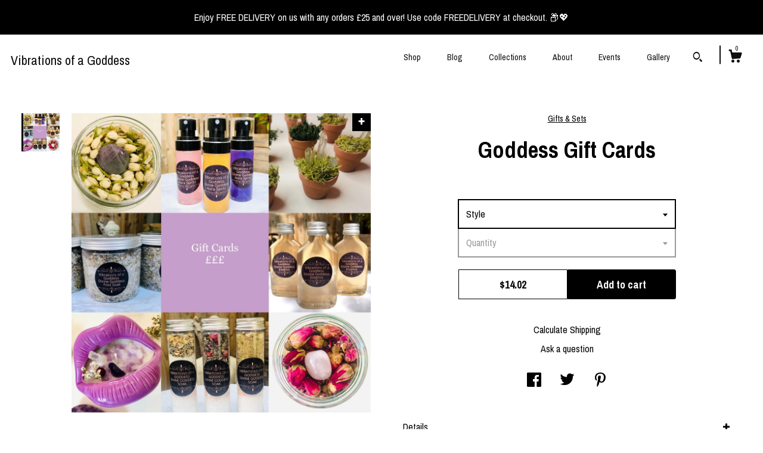

--- FILE ---
content_type: text/html; charset=UTF-8
request_url: https://www.vibrationsofagoddess.com/listing/1105511841/goddess-gift-cards
body_size: 17012
content:
<!DOCTYPE html>
<html prefix="og: http://ogp.me/ns#" lang="en">
    <head>
        <meta name="viewport" content="width=device-width, initial-scale=1, user-scalable=yes"/><meta property="content-type" content="text/html; charset=UTF-8" />
    <meta property="X-UA-Compatible" content="IE=edge" /><link rel="icon" href="https://i.etsystatic.com/9197247/r/isla/11d1ff/44529793/isla_75x75.44529793_42cye9b6.jpg" type="image/x-icon" /><meta name="description" content="Goddess Gift Cards available from £10 - £100Now available to purchase gift cards for that special someone who loves aromatherapy, crystals and well-being gifts!The value printed can be redeem against anything in the Vibrations of a Goddess online shop and Etsy store.You will receive a printed gif" />

<meta property="og:url" content="https://www.vibrationsofagoddess.com//listing/1105511841/goddess-gift-cards" />
<meta property="og:type" content="product" />
<meta property="og:title" content="Goddess Gift Cards" />
<meta property="og:description" content="Goddess Gift Cards available from £10 - £100Now available to purchase gift cards for that special someone who loves aromatherapy, crystals and well-being gifts!The value printed can be redeem against anything in the Vibrations of a Goddess online shop and Etsy store.You will receive a printed gif" />
<meta property="og:image" content="https://i.etsystatic.com/9197247/r/il/e7ac33/3409418832/il_fullxfull.3409418832_q8ka.jpg" />
<meta property="og:site_name" content="Vibrations of a Goddess" />

<meta name="twitter:card" content="summary_large_image" />
<meta name="twitter:title" content="Goddess Gift Cards" />
<meta name="twitter:description" content="Goddess Gift Cards available from £10 - £100Now available to purchase gift cards for that special someone who loves aromatherapy, crystals and well-being gifts!The value printed can be redeem against anything in the Vibrations of a Goddess online shop and Etsy store.You will receive a printed gif" />
<meta name="twitter:image" content="https://i.etsystatic.com/9197247/r/il/e7ac33/3409418832/il_fullxfull.3409418832_q8ka.jpg" /><link rel="alternate" type="application/rss+xml" title="Recent blog posts from my shop." href="/blog/rss/" /><link rel="canonical" href="https://www.vibrationsofagoddess.com/listing/1105511841/goddess-gift-cards" /><meta name="facebook-domain-verification" content="391276548522768" /><script nonce="ltdapsMpyHRrw/hURkTbL3wJ">
    !function(e){var r=e.__etsy_logging={};r.errorQueue=[],e.onerror=function(e,o,t,n,s){r.errorQueue.push([e,o,t,n,s])},r.firedEvents=[];r.perf={e:[],t:!1,MARK_MEASURE_PREFIX:"_etsy_mark_measure_",prefixMarkMeasure:function(e){return"_etsy_mark_measure_"+e}},e.PerformanceObserver&&(r.perf.o=new PerformanceObserver((function(e){r.perf.e=r.perf.e.concat(e.getEntries())})),r.perf.o.observe({entryTypes:["element","navigation","longtask","paint","mark","measure","resource","layout-shift"]}));var o=[];r.eventpipe={q:o,logEvent:function(e){o.push(e)},logEventImmediately:function(e){o.push(e)}};var t=!(Object.assign&&Object.values&&Object.fromEntries&&e.Promise&&Promise.prototype.finally&&e.NodeList&&NodeList.prototype.forEach),n=!!e.CefSharp||!!e.__pw_resume,s=!e.PerformanceObserver||!PerformanceObserver.supportedEntryTypes||0===PerformanceObserver.supportedEntryTypes.length,a=!e.navigator||!e.navigator.sendBeacon,p=t||n,u=[];t&&u.push("fp"),s&&u.push("fo"),a&&u.push("fb"),n&&u.push("fg"),r.bots={isBot:p,botCheck:u}}(window);
</script>
        <title>Goddess Gift Cards</title>
    <link rel="stylesheet" href="https://www.etsy.com/ac/sasquatch/css/custom-shops/themes/zephyr/main.2ee84c9600b38b.css" type="text/css" />
        <style id="font-style-override">
    @import url(https://fonts.googleapis.com/css?family=Archivo+Narrow:400,700);

    body, .btn, button {
        font-family: 'Archivo Narrow';
    }

    h1, .h1, h2, .h2, h3, .h3, h4,
    .h4, h5, .h5, h6, .h6 {
        font-family: 'Archivo Narrow';
        font-weight: 700;
    }

    strong, .strong {
        font-weight: 700;
    }

    .primary-font {
        font-family: 'Archivo Narrow';
    }

    .secondary-font {
        font-family: 'Archivo Narrow';
    }

</style>
        <style id="theme-style-overrides"> body {  background: #ffffff;  color: #000000; } code, code a {  background: #000000;  color: #ffffff; } .announcement, .page-header, .page-header:before, .page-header-inner {  background: #000000;  color: #ffffff; } header, .nav-wrapper {  background: #ffffff; } header a, .featured-listings a, .items-pager a, .collection a, .listing-share .share-list a, .error-content a {  color: #000000;  border-color: #000000; } .sort-options a, .shipping-locale a, .listing-share a, .related-listing a, .thanks a, .search-trigger, .search-results a, .post-content a, .post-navigation a, .eu-dispute-link, .eu-dispute-content a, .eu-dispute-trigger-link, .reviews .anchor-destination {  color: #000000; } .sort-options .sort-menu-options ul, .sort-options .sort-menu-options li a {  background-color: #000000;  color: #ffffff; } .top-footer span, .blog-share-links span, .listing-purchase-box .custom-select .caret:after, .cart-trigger .cart-count, .cart-trigger {  color: #000000; } .email-subscribe-input-group .subscribe-input-body {  border-color: #000000;  color: #000000; } .email-subscribe-input-group .subscribe-input-body:-moz-placeholder, .email-subscribe-input-group .subscribe-input-body:-ms-input-placeholder {  color: #000000; } .email-subscribe-input-group .subscribe-input-body::-moz-placeholder {  color: #000000; } .email-subscribe-input-group .subscribe-input-body::-webkit-input-placeholder {  color: #000000; } .email-subscribe-input-group .subscribe-btn {  color: #000000; } .search input:-moz-placeholder, .search input:-ms-input-placeholder {  color: #ffffff; } .search input::-moz-placeholder {  color: #ffffff; } .search input::-webkit-input-placeholder {  color: #ffffff; } .nav-toggle .patty, .nav-toggle:before, .nav-toggle:after, .section-title:before, .section-title:after {  background: #000000; } .thumbnail-gallery.paginate-thumbnails .paginate-button, .related-links span:hover,  .listing-share .share-list a:hover, .blog-share-links span:hover, .social-media span:hover,  .thanks a:hover {  color: #000000; } .collection:hover .collection-highlight, .collection-card .collection-highlight {  background: #000000; } .card-label-inner span, .search .ss-search {  color: #ffffff; } .featured-listings-container .slick-dots button, .module-about-photos .slick-dots button, .about-carousel .slick-dots button, .card-label, .collection-highlight, .header.full-header .search, .compact-header .search, .cart-trigger-wrapper:before, .cart-trigger-wrapper:after {  background: #000000; } .listing .listing-card .card-label .card-label-inner .price, .featured-listings-container .featured-listings .featured-listings-slide .listing-details .inner-listing-details, .items-pager .pages .page-link.selected, .sort-options a.is-active, a.pager-arrow, a.carousel-arrow, .thumbnail-gallery .ss-icon, .full-post .post-item, .post-item-content, .thanks .order-confirmation-section .thanks-content, .listing-purchase-box .custom-select, .featured-listings .listing-card .inner-listing-details:hover .btn, .compact-header .nav-wrapper nav ul li a.nav-selected, .featured-listings .featured-listings-slide .listing-details .inner-listing-details .featured-item-cta {  border-color: #000000; } .featured-listings .featured-listings-slide .listing-details .inner-listing-details:hover .featured-item-cta {  border-color: #000000; } header .search-trigger:after {  border-top-color: #000000; } a.pager-arrow, a.carousel-arrow, .thumbnail-gallery .ss-icon, .module-about-photos .direction-button {  background: #000000 !important;  color: #ffffff !important; } .listing-purchase-box .custom-select:hover {  border-color: #000000; } .pager-arrow, .carousel-arrow {  background: #000000;  color: #ffffff; } .post-item-content {  color: #000000; } .full-post .post-item.with-featured-image .post-title-wrapper {  background: #ffffff;  border-color: #000000; } .listing-purchase-box .actions .btn, .post-item-link:hover .post-item-content, .section-title {  border-color: #000000; } .btn {  background: #000000;  color: #ffffff; } .post-side-bar:before, .collection-card-inner:after, .collection .collection-label:after, .collection-details:before, .featured-listings .listing-card .listing-details:hover .btn, .listing-purchase-box .btn, .related-listing .price:before, .thumbnail-gallery .thumbnail .listing-image:before, .error-content .card .price:before, .post-navigation:before {  background: #000000; } .listing-purchase-box button.btn {  color: #ffffff; } @media (max-width: 899px) {  .card-label-inner span {   color: #000000;  } } .module-event-item {  border-color: #000000; }</style>
        
    </head>
    <body class="cart-dropdown with-announcement" data-nnc="3:1768823453:Jy3AZcVe6jKGsMl5iXkbC7PldtHg:69052c3f8c5e8f79dc857263da03dee46d753f83993988f468ce4fdc38d0f34e" itemscope itemtype="http://schema.org/LocalBusiness">
        
        <div class="announcement without-link" data-ui="announcement">
        <span class="announcement-message">
            Enjoy FREE DELIVERY on us with any orders &pound;25 and over! 
Use code FREEDELIVERY at checkout. 📦💖
        </span>
</div>

<div class="page">
    <div data-module="peeking-header">
    <header data-module="fixed-header">
        <div class="full-header header left-brand-right-nav
        
        title-only
        
                no-icon
                
            
        ">
            <div class="col-group">
                <div class="col-xs-5 primary-font branding-wrapper">
                        <a class="branding" href="/">
                            <span class="shop-name">
                                    <div class="region region-global" data-region="global">
    <div class="module pages-module module-shop-name module-0 " data-module="shop-name">
        <div class="module-inner" data-ui="module-inner">
            <span class="module-shop-name-text shop-name" data-ui="text" itemprop="name">
    Vibrations of a Goddess
</span>
        </div>
    </div>
</div>
                            </span>
                        </a>
                </div>

                <div class="col-xs-7">
                    <ul class="nav">
                        <li class="">
    <a href="/shop">Shop</a>
</li>
                        <li class="">
    <a href="/blog">Blog</a>
</li>
                        <li class="">
    <a href="/collections">Collections</a>
</li>
                        <li class="">
    <a href="/about">About</a>
</li>
                        <li class="">
    <a href="/events">Events</a>
</li>
                        <li class="">
    <a href="/gallery">Gallery</a>
</li>

                        
                            <li>
                                    <div data-module="search-trigger" class="site-search">
        <button class="ss-etsy ss-search search-trigger" data-ui="search-trigger" aria-label="Search"></button>
        <form data-ui="search-bar" class="search" action="/search">
            <input name="q" type="text" placeholder="Search..." aria-label="Search">
            <div class="ss-etsy ss-search"></div>
        </form>
    </div>
                            </li>

                        <li class="nav-cart">
                            <div class="cart-trigger-wrapper">
                                <button data-module="cart-trigger" class="ss-etsy ss-cart cart-trigger" aria-label="Cart">
                                    <span class="cart-count" data-ui="cart-count">0</span>
                                </button>
                            </div>
                        </li>
                    </ul>
                </div>
            </div>
        </div>

        <div data-module="hamburger-nav" class="compact-header 
    title-only
    
            no-icon
            
        
    ">
    <div class="nav-wrapper">
        <div class="col-group">
            <div class="col-xs-7 col-sm-8 col-md-9 branding primary-font">
                
                 <h2 class="h2 logo"> 
                    
    <a href="/" class="logo-shop-name">
            <div class="region region-global" data-region="global">
    <div class="module pages-module module-shop-name module-0 " data-module="shop-name">
        <div class="module-inner" data-ui="module-inner">
            <span class="module-shop-name-text shop-name" data-ui="text" itemprop="name">
    Vibrations of a Goddess
</span>
        </div>
    </div>
</div>
    </a>

                 </h2> 
                
            </div>

            <div class="col-xs-5 col-sm-4 col-md-3">
                <button aria-label="toggle navigation" class="nav-toggle" data-ui="toggle">
                    <div class="patty"></div>
                </button>

                <div class="cart-trigger-wrapper">
                    <button data-module="cart-trigger" class="ss-etsy ss-cart cart-trigger" aria-label="Cart">
                        <span class="cart-count" data-ui="cart-count">0</span>
                    </button>
                </div>

                        <div data-module="search-trigger" class="site-search">
        <button class="ss-etsy ss-search search-trigger" data-ui="search-trigger" aria-label="Search"></button>
        <form data-ui="search-bar" class="search" action="/search">
            <input name="q" type="text" placeholder="Search..." aria-label="Search">
            <div class="ss-etsy ss-search"></div>
        </form>
    </div>
            </div>
        </div>
        <nav>
            <ul>
                    <li class="">
    <a href="/shop">Shop</a>
</li>                    <li class="">
    <a href="/blog">Blog</a>
</li>                    <li class="">
    <a href="/collections">Collections</a>
</li>                    <li class="">
    <a href="/about">About</a>
</li>                    <li class="">
    <a href="/events">Events</a>
</li>                    <li class="">
    <a href="/gallery">Gallery</a>
</li>

                    <li class="">
    <a href="/contact-us">Contact Us</a>
</li>            </ul>
        </nav>
    </div>

    <div class="blocker" data-ui="toggle"></div>
</div>
    </header>
</div>

    <div class="listing-page col-centered col-group">
        <div class="col-xs-12 col-lg-6">
            <div class="listing-images">
                <div class="thumbnail-gallery" data-module="thumbnail-gallery" data-ui="thumbnail-gallery">
    <div class="full-gallery-listings" data-ui="slides">
            <div class="listing-image-wrapper zoom-image clickable" data-image-src="https://i.etsystatic.com/9197247/r/il/e7ac33/3409418832/il_fullxfull.3409418832_q8ka.jpg">
                <img class="listing-image" src="https://i.etsystatic.com/9197247/r/il/e7ac33/3409418832/il_fullxfull.3409418832_q8ka.jpg" data-ui="slide"/>
                <span class="ss-icon ss-plus"></span>
            </div>
    </div>
    <div class="thumbnails">
        <button class="paginate-button" data-ui="thumbnail-prev" aria-label="show previous listing image">
            <span class="etsy-icon"><svg xmlns="http://www.w3.org/2000/svg" viewBox="0 0 24 24" aria-hidden="true" focusable="false"><path d="M16,15a1,1,0,0,1-.707-0.293L12,11.414,8.707,14.707a1,1,0,0,1-1.414-1.414L12,8.586l4.707,4.707A1,1,0,0,1,16,15Z"/></svg></span>
        </button>

        <ul data-ui="thumbnails">
                <li class="thumbnail" data-ui="thumbnail">
                    <div class="listing-image" style="background-image: url('https://i.etsystatic.com/9197247/r/il/e7ac33/3409418832/il_fullxfull.3409418832_q8ka.jpg');"></div>
                </li>
        </ul>

        <button class="paginate-button" data-ui="thumbnail-next" aria-label="show previous listing image">
            <span class="etsy-icon"><svg xmlns="http://www.w3.org/2000/svg" viewBox="0 0 24 24" aria-hidden="true" focusable="false"><path d="M12,15.414L7.293,10.707A1,1,0,1,1,8.707,9.293L12,12.586l3.293-3.293a1,1,0,0,1,1.414,1.414Z"/></svg></span>
        </button>
    </div>
</div>
            </div>

        </div>

        <div class="col-xs-12 col-lg-6">
            <div class="listing-content col-group">
                <div class="listing-purchase-box col-centered col-xs-12 col-md-8" data-module="listing-purchase-box">
        <div class="section">
            Gifts & Sets
        </div>
    <h1 class="listing-title">
    Goddess Gift Cards
</h1>        <form data-ui="form">
    <div data-ui="variation-selects">
        <div class="custom-select" data-variation-select data-ui="custom-select" data-selected-prefix="Style: " data-error-text="Please select an option">
    <div class="custom-select-label"><br></div>
    <div class="caret"></div>

    <select name="listing_variation_id">
        <option value="" selected>
            Style
        </option>
        <option value="2304621301">
            GIFT CARD 10 ($14.02)
        </option>
        <option value="2304621305">
            GIFT CARD 20 ($28.04)
        </option>
        <option value="2304621309">
            GIFT CARD 30 ($42.06)
        </option>
        <option value="2304621315">
            GIFT CARD 40 ($56.08)
        </option>
        <option value="2304621321">
            GIFT CARD 50 ($70.10)
        </option>
        <option value="2279426528">
            GIFT CARD 100 ($140.20)
        </option>
    </select>
</div>
<div class="custom-select disabled" data-variation-select data-ui="custom-select" data-selected-prefix="Quantity: " data-error-text="Please select a quantity">
    <div class="custom-select-label"><br></div>
    <div class="caret"></div>

    <select name="quantity" disabled>
        <option value="">
            Quantity
        </option>
        <option value="1">
            1
        </option>
        <option value="2">
            2
        </option>
        <option value="3">
            3
        </option>
        <option value="4">
            4
        </option>
        <option value="5">
            5
        </option>
        <option value="6">
            6
        </option>
        <option value="7">
            7
        </option>
        <option value="8">
            8
        </option>
        <option value="9">
            9
        </option>
        <option value="10">
            10
        </option>
    </select>
</div>


<input name="offeringId" type="hidden" value="" />
    </div>


    <div class="error-message hidden" data-ui="error-message" data-cart-error-msg="There was a cart error." data-multiple-errors-msg="Please select from the available options" data-generic-error="There was an error changing your options. Please try again in a few minutes." data-zero-inventory-error-msg="Sorry, this item has sold."></div>



    <div class="actions">
        <button type="submit" class="btn btn-primary"
                              data-ui="submit-button">
            <span data-ui="loading-indicator" class="spinner spinner-submit">
                <span>Loading</span>
            </span>

            <span>
                Add to cart
            </span>
        </button>
    </div>

    <input name="listingId" type="hidden" value="1105511841" />
</form>

    <p class="listing-price">
    <span>
                <span data-ui="base-price">$14.02</span>

    </span>
</p>

    <img height="1" width="1" id="fb-view-content" data-title="Goddess Gift Cards" style="display:none" src="https://www.facebook.com/tr?id=&amp;ev=ViewContent&amp;cd[currency]=USD&amp;cd[value]=14.02&amp;cd[content_name]=Goddess Gift Cards"/>
    </div>
                                                    <div class="shipping-locale" data-module="shipping-trigger">
        <div class="shipping-locale-details hidden" data-ui="shipping-locale-details">
            <span>Shipping to </span>
            <a href="#" data-ui="shipping-country"></a>:
            <span data-ui="free-shipping" class="hidden">Free</span>
            <span data-ui="shipping-cost"></span>
        </div>

            <div class="shipping-locale-calculate">
                <a href="#" data-ui="calculate-shipping">Calculate Shipping</a>
            </div>
    </div>
                <div data-module="share" class="listing-share">
        <a href="#" data-module="convo-trigger" class="" >Ask a question</a>
    <ul class="share-list">
            <li>
                <a href="#" class="facebook" aria-label="social media share for  facebook" data-url="//www.facebook.com/sharer.php?&u=https%3A%2F%2Fwww.vibrationsofagoddess.com%2F%2Flisting%2F1105511841%2Fgoddess-gift-cards&t=Goddess+Gift+Cards" data-ui="share-link" data-popup-height="400" data-popup-width="600">
                    <span class="ss-icon ss-facebook" ></span>
                </a>
            </li>
            <li>
                <a href="#" class="twitter" aria-label="social media share for  twitter" data-url="//twitter.com/intent/tweet?status=Goddess+Gift+Cards+https%3A%2F%2Fwww.vibrationsofagoddess.com%2F%2Flisting%2F1105511841%2Fgoddess-gift-cards" data-ui="share-link" data-popup-height="400" data-popup-width="600">
                    <span class="ss-icon ss-twitter" ></span>
                </a>
            </li>
            <li>
                <a href="#" class="pinterest" aria-label="social media share for  pinterest" data-url="//www.pinterest.com/pin/create/button/?url=https%3A%2F%2Fwww.vibrationsofagoddess.com%2F%2Flisting%2F1105511841%2Fgoddess-gift-cards&media=https%3A%2F%2Fi.etsystatic.com%2F9197247%2Fr%2Fil%2Fe7ac33%2F3409418832%2Fil_fullxfull.3409418832_q8ka.jpg&description=Goddess+Gift+Cards" data-ui="share-link" data-popup-height="600" data-popup-width="800">
                    <span class="ss-icon ss-pinterest" ></span>
                </a>
            </li>
    </ul>
</div>
                <ul data-module="accordion" class="listing-sections col-xs-12">
    <li class="listing-section" data-ui="accordion-dropdown">
        <div data-ui="dropdown" class="section-title">
            Details
        </div>
        <div class="listing-content">
            Goddess Gift Cards available from £10 - £100<br><br>Now available to purchase gift cards for that special someone who loves aromatherapy, crystals and well-being gifts!<br><br>The value printed can be redeem against anything in the Vibrations of a Goddess online shop and Etsy store.<br><br>You will receive a printed gift certificate in the post with an envelope. You can personalise with the name of the recipient and the gift giver’s name.<br><br>Terms of use:<br><br>The value on the gift card will need to be used in one transaction so please ensure you have items totalling the value of your gift card or more at check. If the value of the purchase is more than the voucher, the additional value will need to be settled during the checkout process via payment methods available.<br><br>Please note from the day of purchase you will have 12 months to redeem your gift card.
        </div>
    </li>

        <li class="listing-section" data-ui="accordion-dropdown">
            <div data-ui="dropdown" class="section-title">
                Shipping &amp; Policies
            </div>
            <div class="listing-content">
                    <div class="structured-policy-page">
    <div class="structured-policies">
                <div class="structured-policy-section">
            <h3>Shipping from United Kingdom</h3>

<h4>Processing time</h4>
    <p>5-7 business days</p>


    <h4>Customs and import taxes</h4>
    <p>Buyers are responsible for any customs and import taxes that may apply. I'm not responsible for delays due to customs.</p>
</div>
        <div class="structured-policy-section">
    <h3>Payment Options</h3>
    <div class="b pb-xs-2 secure-options no-subheader">
        <span class="ss-etsy secure-lock ss-lock pr-xs-1"></span>Secure options
    </div>
    <ul class="payment-types">
        <li class="dc-icon-list">
            <span class="dc-payment-icon pi-visa"></span>
        </li>
        <li class="dc-icon-list">
            <span class="dc-payment-icon pi-mastercard"></span>
        </li>
        <li class="dc-icon-list">
            <span class="dc-payment-icon pi-amex"></span>
        </li>
        <li class="dc-icon-list">
            <span class="dc-payment-icon pi-discover"></span>
        </li>
        <li class="dc-icon-list">
            <span class="dc-payment-icon pi-paypal"></span>
        </li>
        <li class="dc-icon-list">
            <span class="dc-payment-icon pi-apple-pay"></span>
        </li>
        <li class="dc-icon-list">
            <span class="dc-payment-icon pi-sofort"></span>
        </li>
        <li class="dc-icon-list">
            <span class="dc-payment-icon pi-ideal"></span>
        </li>
        <li class="dc-icon-list text-gray-lighter text-smaller">
            <span class="dc-payment-icon pi-giftcard mr-xs-1"></span> <span class="text-smaller">Accepts Etsy gift cards </span>
        </li>
</ul>
</div>        <div class="structured-policy-section">
    <h3>Returns & Exchanges</h3>


        <h4>I gladly accept returns</h4>
        <p>Just contact me within: 14 days of delivery</p>

        <p>Ship items back to me within: 30 days of delivery</p>


    <h4>I don't accept exchanges or cancellations</h4>
    <p>But please contact me if you have any problems with your order.</p>

            <h4>The following items can't be returned or exchanged</h4>
            <p>Because of the nature of these items, unless they arrive damaged or defective, I can't accept returns for:</p>
            <ul class="bullet-points">
                        <li>Custom or personalized orders</li>
                        <li>Perishable products (like food or flowers)</li>
                        <li>Digital downloads</li>
                        <li>Intimate items (for health/hygiene reasons)</li>
                        <li>Items on sale</li>
            </ul>

            <h4>Conditions of return</h4>
            <p>Buyers are responsible for return shipping costs. If the item is not returned in its original condition, the buyer is responsible for any loss in value.</p>

</div>
                    </div>
</div>
            </div>
        </li>

</ul>
            </div>
        </div>
    </div>
        <div class="related-listings">
        <div class="col-group">
            <div class="page-header col-xs-6 col-lg-3">
                <div class="page-header-inner">
                    Related Products
                </div>
            </div>
        </div>
        <div class="col-group">
                <div class="col-xs-6 col-md-3 related-listing">
                    <a href="//www.vibrationsofagoddess.com/listing/1588547260/crystal-tea-infuser-gift-set-rose-quartz">
                        <img src="https://i.etsystatic.com/9197247/r/il/07b58d/7178238650/il_300x300.7178238650_hada.jpg" width="100%" />
                        <div class="title">Crystal Tea Infuser Gift Set - Rose Quartz or Amethyst</div>
                    </a>
                        <span class="price">$17.53</span>
                </div>
                <div class="col-xs-6 col-md-3 related-listing">
                    <a href="//www.vibrationsofagoddess.com/listing/1045874659/crystal-terrarium-manifestation-garden">
                        <img src="https://i.etsystatic.com/9197247/r/il/1d815c/3478239793/il_300x300.3478239793_b8ak.jpg" width="100%" />
                        <div class="title">Crystal Terrarium - Manifestation Garden</div>
                    </a>
                        <span class="price">$35.05</span>
                </div>
                <div class="col-xs-6 col-md-3 related-listing">
                    <a href="//www.vibrationsofagoddess.com/listing/855786275/mixed-crystal-mystery-bag">
                        <img src="https://i.etsystatic.com/9197247/r/il/10a978/4025404936/il_300x300.4025404936_bskt.jpg" width="100%" />
                        <div class="title">Mixed Crystal Mystery Bag</div>
                    </a>
                        <span class="price">$7.01</span>
                </div>
                <div class="col-xs-6 col-md-3 related-listing">
                    <a href="//www.vibrationsofagoddess.com/listing/1278634685/keepsake-natural-flower-jar-with-quartz">
                        <img src="https://i.etsystatic.com/9197247/r/il/d97705/6431966626/il_300x300.6431966626_2915.jpg" width="100%" />
                        <div class="title">Keepsake Natural Flower Jar with Quartz Crystal - Stocking Filler</div>
                    </a>
                        <span class="price">$7.01</span>
                </div>
        </div>
    </div>
</div>

<div class="footer">
    <footer data-module="footer">
            <div class="top-footer">
                <div class="col-group col-centered footer-contents">
                    <div class="col-xs-12 col-lg-5">
                            
                    </div>
                    <div class="related-links
                        
                        col-offset-lg-6
                        col-xs-12 col-lg-6
                    ">
                                <a href="https://www.instagram.com/vibrations_of_a_goddess" target="_blank" aria-label="instagram">
                                    <span class="ss-icon ss-instagram" ></span>
                                </a>
                    </div>
                </div>
            </div>

        <div class="bottom-footer">
            <div class="col-group col-centered footer-contents">
                <div class="left-links col-xs-12 col-lg-6">
                        <a href="/contact-us">Contact Us</a>

                        <a href="/policy">Shipping and Policies</a>
                </div>

                <div class="col-xs-12 col-lg-6 col-xs-6 text-right">
                    <div class="footer-powered">
                        <span class="copyright">All rights reserved &copy; 2026 Vibrations of a Goddess.</span>
                        <a href="https://www.etsy.com/pattern?ref=vibrationsofagoddess-pwrdby" target="_blank" data-no-preview-hijack>
    Powered by Etsy
</a>
                    </div>
                </div>
            </div>
        </div>
    </footer>

        <div data-module="cart" class="cart" role="dialog">
        <div class="store-cart-container" data-ui="cart-box" tabindex="0">
            <div class="store-cart-box">
                <div class="cart-header">
                        <span class="item-count">0 items in your cart</span>
                    <button class="close-cart" data-ui="close-cart" aria-label="Close">Close</button>
                    <button class="close-cart-x-button" data-ui="close-cart" aria-label="Close"> <span class="close-cart-x-icon"></span> </button>
                </div>

                <div class="cart-content clearfix" data-ui="cart-content">
                        <div class="cart-empty">
                            <h3>Keep shopping! :)</h3>
                        </div>
                </div>

            </div>
        </div>
    </div>
     <div class="impressum-form-container">
    <div class="impressum impressum-form" data-ui="impressum">
        <div class="inner-container">
            <div class="impressum-header">
                <h3>Legal imprint</h3>
                <div class="impressum-content" data-ui="impressum-content"></div>
            </div>
             <div class="impressum-close-btn form-button-container">
                <button class="btn" data-ui="impressum-close-btn">
                    <span class="btn-text">Close</span>
                </button>
            </div>
        </div>
    </div>
</div>    </div>

    <div data-ui="zoom" data-module="zoom" class="zoom-listing-carousel dot-indicators">
        <div data-ui="zoom-flag" class="zoom-flag"></div>
        <div class="zoom-share">
            <div data-module="share">
                <span class="share-text"> Share </span>
                    <a class="ss-icon" aria-label="social media share for  facebook" data-url="//www.facebook.com/sharer.php?&u=https%3A%2F%2Fwww.vibrationsofagoddess.com%2F%2Flisting%2F1105511841%2Fgoddess-gift-cards&t=Goddess+Gift+Cards" target="_blank" data-ui="share-link" data-popup-height="400" data-popup-width="600">
                        <span class="ss-icon ss-facebook"></span>
                    </a>
                    <a class="ss-icon" aria-label="social media share for  twitter" data-url="//twitter.com/intent/tweet?status=Goddess+Gift+Cards+https%3A%2F%2Fwww.vibrationsofagoddess.com%2F%2Flisting%2F1105511841%2Fgoddess-gift-cards" target="_blank" data-ui="share-link" data-popup-height="400" data-popup-width="600">
                        <span class="ss-icon ss-twitter"></span>
                    </a>
                    <a class="ss-icon" aria-label="social media share for  pinterest" data-url="//www.pinterest.com/pin/create/button/?url=https%3A%2F%2Fwww.vibrationsofagoddess.com%2F%2Flisting%2F1105511841%2Fgoddess-gift-cards&media=https%3A%2F%2Fi.etsystatic.com%2F9197247%2Fr%2Fil%2Fe7ac33%2F3409418832%2Fil_fullxfull.3409418832_q8ka.jpg&description=Goddess+Gift+Cards" target="_blank" data-ui="share-link" data-popup-height="600" data-popup-width="800">
                        <span class="ss-icon ss-pinterest"></span>
                    </a>
            </div>
        </div>
        <div data-ui="slides" class="listing-carousel-slides"></div>

        <div data-ui="prev-arrow" class="prev-arrow-radius click-radius">
            <button href="#" aria-label="show previous listing image" class="ss-icon ss-navigateleft prev arrow zoom-icon"></button>
        </div>
        <div data-ui="next-arrow" class="next-arrow-radius click-radius">
            <button href="#" aria-label="show next listing image" class="ss-icon ss-navigateright next arrow zoom-icon"></button>
        </div>
        <span data-ui="carousel-dots" class="dots"></span>
    </div>

<div class="shipping-form-container hidden" data-ui="shipping-modal">
    <div class="shipping-form-overlay" data-ui="shipping-form-overlay"></div>
    <div class="shipping-form">
        <div class="shipping-form-header">
            <span class="shipping-form-title">Get Shipping Cost</span>
            <button class="shipping-form-close" data-ui="close-shipping-form">Close</button>
        </div>
        <form data-ui="shipping-calculator-form">
    <div class="shipping-form-content">
        <div class="error hidden" data-ui="shipping-problem" >
            <p>There was a problem calculating your shipping. Please try again.</p>
        </div>
        <div class="custom-select shipping-calculator-custom-select" data-ui="custom-select">
            <div class="custom-select-label">Choose Country</div>
            <div class="caret"></div>
            <select aria-label=Choose Country name="country_id" data-ui="shipping-country">
                <option disabled selected>Choose Country</option>
                <option disabled>----------</option>
                    <option value="GB">United Kingdom</option>
            </select>
        </div>
        <div class="postal-code-container hidden" data-ui="shipping-postal-code-container">
            <label>Zip or Postal Code</label>
            <div class="error hidden" data-ui="postal-code-error" >
                <p>Please Enter a Valid Zip or Postal Code</p>
            </div>
            <input name="postal_code" class="postal-code-input" type="text" data-ui="shipping-postal-code" />
        </div>
            <input name="listing_id" type="hidden" value="1105511841" data-ui="listing-id"/>
    </div>
    <div class="shipping-form-footer">
        <div class="shipping-form-button-container">
            <button class="btn btn-primary" data-ui="submit-button">
                <span class="btn-text">Update</span>
            </button>
        </div>
    </div>
</form>
    </div>
</div>
        
        <script nonce="ltdapsMpyHRrw/hURkTbL3wJ">
    window.Etsy = window.Etsy || {};
    window.Etsy.Context = {"page_guid":"10165cefb17c.241ffb7db11e9b1c304d.00","clientlogger":{"is_enabled":true,"endpoint":"\/clientlog","logs_per_page":6,"id":"EuU6zg1sJpJtb05C0DywyU11e042","digest":"18288ba3d2b8bad7517c57f30b521720037b0f3d","enabled_features":["info","warn","error","basic","uncaught"]}};
</script>

<script nonce="ltdapsMpyHRrw/hURkTbL3wJ">
    __webpack_public_path__ = "https://www.etsy.com/ac/evergreenVendor/js/en-US/"
</script>
    <script src="https://www.etsy.com/ac/evergreenVendor/js/en-US/vendor_bundle.1e397356b19ae5cf6c49.js" nonce="ltdapsMpyHRrw/hURkTbL3wJ" defer></script>
    <script src="https://www.etsy.com/paula/v3/polyfill.min.js?etsy-v=v5&flags=gated&features=AbortController%2CDOMTokenList.prototype.@@iterator%2CDOMTokenList.prototype.forEach%2CIntersectionObserver%2CIntersectionObserverEntry%2CNodeList.prototype.@@iterator%2CNodeList.prototype.forEach%2CObject.preventExtensions%2CString.prototype.anchor%2CString.raw%2Cdefault%2Ces2015%2Ces2016%2Ces2017%2Ces2018%2Ces2019%2Ces2020%2Ces2021%2Ces2022%2Cfetch%2CgetComputedStyle%2CmatchMedia%2Cperformance.now" nonce="ltdapsMpyHRrw/hURkTbL3wJ" defer></script>
    <script src="https://www.etsy.com/ac/evergreenVendor/js/en-US/custom-shops/themes/zephyr/main.384473957b62b4b41a16.js" nonce="ltdapsMpyHRrw/hURkTbL3wJ" defer></script>
        <script type='text/javascript' nonce='ltdapsMpyHRrw/hURkTbL3wJ'>
    window.__etsy_logging=window.__etsy_logging||{perf:{}};window.__etsy_logging.url="\/\/www.etsy.com\/bcn\/beacon";window.__etsy_logging.defaults={"ab":{"xplat.runtime_config_service.ramp":["on","x","b4354c"],"custom_shops.buyer.SSL_base_redirect":["on","x","6b51d2"],"custom_shops.domains.multiple_connected_support":["on","x","ffc63f"],"osx.swedish_language":["off","x","4424ac"],"custom_shops.ssl_enabled":["on","x","74c2fc"],"custom_shops.language_translation_control":["on","x","211770"],"custom_shops.sellers.dashboard.pages":["on","x","12e2b2"],"iat.mt.de":["ineligible","e","6fe2bd"],"iat.mt.fr":["ineligible","e","781db2"],"made_for_cats.persotools.personalization_charging_cart":["off","x","74ea89"],"checkout.price_decreased_in_cart_message":["on","x","9e7469"],"checkout\/covid_shipping_restrictions":["ineligible","e","153e2d"],"checkout.memoize_purchase_state_verifier_error":["on","x","164c8f"],"checkout.use_memoized_purchase_state_data_to_verify_listing_restoration":["on","x","7aef85"],"checkout.split_shop_and_listing_cart_purchase_state_verification":["off","x","3cc63a"],"fulfillment_platform.country_to_country_multi_edd.web":["on","x","545db4"],"fulfillment_platform.country_to_country_multi_edd.boe":["ineligible","e","4b02c5"],"fulfillment_platform.usps_pm_faster_ga_experiment.web":["on","x","498eec"],"fulfillment_platform.usps_pm_faster_ga_experiment.mobile":["ineligible","e","20f21b"],"fulfillment_ml.ml_predicted_acceptance_scan.uk.operational":["on","x","74db8e"],"fulfillment_ml.ml_predicted_acceptance_scan.uk.experiment_web":["prod","x","9a5255"],"fulfillment_ml.ml_predicted_acceptance_scan.uk.experiment_mobile":["ineligible","e","865516"],"fulfillment_ml.ml_predicted_acceptance_scan.germany.operational":["off","x","4528ab"],"fulfillment_ml.ml_predicted_acceptance_scan.germany.experiment_web":["off","x","cac266"],"fulfillment_ml.ml_predicted_acceptance_scan.germany.experiment_mobile":["ineligible","e","9a29ab"],"fulfillment_platform.edd_cart_caching.web":["edd_and_arizona_cache","x","e313fc"],"fulfillment_platform.edd_cart_caching.mobile":["ineligible","e","ffb947"],"fulfillment_platform.consolidated_country_to_country_ml_times.experiment_web":["prod","x","2eac66"],"fulfillment_platform.consolidated_country_to_country_ml_times.experiment_mobile":["ineligible","e","81b585"],"custom_shops.sellers.pattern_only_listings":["on","x","c9aef0"],"android_image_filename_hack":["ineligible","e","9c9013"],"eu_crd_compliance.sellers":["on","x","1060a1"],"structured_data_attributes_order_dependent":["on","x","691833"],"disambiguate_usd_outside_usa":["ineligible","e","c8897d"],"builda_scss":["sasquatch","x","96bd82"],"web_components.mustache_filter_request":["on","x","fa4665"],"custom_shops.custom_pages.events":["on","x","6d3e42"],"custom_shops.custom_pages.gallery":["on","x","8fddb4"],"custom_shops.ad_track":["on","x","9a8e38"],"convos.guest_convos.guest_shardifier":["on","x","d9e244"],"custom_shops.sellers.search":["on","x","7a9a12"],"custom_shops.sellers.dashboard.module_featured":["on","x","9b0feb"],"custom_shops.sellers.secondary_font":["on","x","aa2c58"],"polyfills":["on","x","db574b"],"polyfill_experiment_4":["no_filtering","x","0e8409"]},"user_id":null,"page_guid":"10165cefb17c.241ffb7db11e9b1c304d.00","page_guid_source":"guid-source-generated","version":1,"request_uuid":"EuU6zg1sJpJtb05C0DywyU11e042","cdn-provider":"","header_fingerprint":"ua","header_signature":"5ea1461e449bce1cee11af152f6b3da8","ip_org":"Amazon.com","ref":"","loc":"http:\/\/www.vibrationsofagoddess.com\/listing\/1105511841\/goddess-gift-cards","locale_currency_code":"USD","pref_language":"en-US","region":"US","detected_currency_code":"USD","detected_language":"en-US","detected_region":"US","isWhiteListedMobileDevice":false,"isMobileRequestIgnoreCookie":false,"isMobileRequest":false,"isMobileDevice":false,"isMobileSupported":false,"isTabletSupported":false,"isTouch":false,"isEtsyApp":false,"isPreviewRequest":false,"isChromeInstantRequest":false,"isMozPrefetchRequest":false,"isTestAccount":false,"isSupportLogin":false,"isInternal":false,"isInWebView":false,"botCheck":["da","dc","ua"],"isBot":true,"isSyntheticTest":false,"event_source":"customshops","browser_id":"jCeKwyX0Ng9-prBRdYzMnZx4PX2H","gdpr_tp":3,"gdpr_p":3,"transcend_strategy_consent_loaded_status":"FetchMiss","transcend_strategy_initial_fetch_time_ms":null,"transcend_strategy_consent_reconciled_time_ms":null,"legacy_p":3,"legacy_tp":3,"cmp_tp":false,"cmp_p":false,"device_identifier":{"source":"new_uaid_cookie","value":"jCeKwyX0Ng9-prBRdYzMnZx4PX2H"},"page_time":216,"load_strategy":"page_navigation"};
    !function(e,t){var n=e.__etsy_logging,o=n.url,i=n.firedEvents,a=n.defaults,r=a.ab||{},s=n.bots.botCheck,c=n.bots.isBot;n.mergeObject=function(e){for(var t=1;t<arguments.length;t++){var n=arguments[t];for(var o in n)Object.prototype.hasOwnProperty.call(n,o)&&(e[o]=n[o])}return e};!a.ref&&(a.ref=t.referrer),!a.loc&&(a.loc=e.location.href),!a.webkit_page_visibility&&(a.webkit_page_visibility=t.webkitVisibilityState),!a.event_source&&(a.event_source="web"),a.event_logger="frontend",a.isIosApp&&!0===a.isIosApp?a.event_source="ios":a.isAndroidApp&&!0===a.isAndroidApp&&(a.event_source="android"),s.length>0&&(a.botCheck=a.botCheck||[],a.botCheck=a.botCheck.concat(s)),a.isBot=c,t.wasDiscarded&&(a.was_discarded=!0);var v=function(t){if(e.XMLHttpRequest){var n=new XMLHttpRequest;n.open("POST",o,!0),n.send(JSON.stringify(t))}};n.updateLoc=function(e){e!==a.loc&&(a.ref=a.loc,a.loc=e)},n.adminPublishEvent=function(n){"function"==typeof e.CustomEvent&&t.dispatchEvent(new CustomEvent("eventpipeEvent",{detail:n})),i.push(n)},n.preparePEPerfBeaconAbMismatchEventIfNecessary=function(){if(!0===n.shouldLogAbMismatch){var e=n.abVariantsForMismatchEvent;for(var t in r)if(Object.prototype.hasOwnProperty.call(r,t)){var o=r[t];if(void 0!==o){var i=o[0];if(void 0!==i){var a=e[t];void 0===a&&(a={});var s=a[i];void 0===s&&(s=[]),s.push({name:"default",selector:o[1],hash:o[2]}),a[i]=s,e[t]=a}}}n.abVariantsForMismatchEvent=e}},n.sendEvents=function(t,i){var s=a;if("perf"===i){var c={event_logger:i};n.asyncAb&&(n.preparePEPerfBeaconAbMismatchEventIfNecessary(),c.ab=n.mergeObject({},n.asyncAb,r)),s=n.mergeObject({},a,c)}var f={events:t,shared:s};e.navigator&&"function"==typeof e.navigator.sendBeacon?function(t){t.events.forEach((function(e){e.attempted_send_beacon=!0})),e.navigator.sendBeacon(o,JSON.stringify(t))||(t.events.forEach((function(e){e.send_beacon_failed=!0})),v(t))}(f):v(f),n.adminPublishEvent(f)}}(window,document);
</script>

<script type='text/javascript' nonce='ltdapsMpyHRrw/hURkTbL3wJ'>window.__etsy_logging.eventpipe.primary_complement={"attributes":{"guid":"10165cefb77b.16f1aea8b470b196d2f7.00","event_name":"default_primary_event_complementary","event_logger":"frontend","primary_complement":true}};!function(e){var t=e.__etsy_logging,i=t.eventpipe,n=i.primary_complement,o=t.defaults.page_guid,r=t.sendEvents,a=i.q,c=void 0,d=[],h=0,u="frontend",l="perf";function g(){var e,t,i=(h++).toString(16);return o.substr(0,o.length-2)+((t=2-(e=i).length)>0?new Array(t+1).join("0")+e:e)}function v(e){e.guid=g(),c&&(clearTimeout(c),c=void 0),d.push(e),c=setTimeout((function(){r(d,u),d=[]}),50)}!function(t){var i=document.documentElement;i&&(i.clientWidth&&(t.viewport_width=i.clientWidth),i.clientHeight&&(t.viewport_height=i.clientHeight));var n=e.screen;n&&(n.height&&(t.screen_height=n.height),n.width&&(t.screen_width=n.width)),e.devicePixelRatio&&(t.device_pixel_ratio=e.devicePixelRatio),e.orientation&&(t.orientation=e.orientation),e.matchMedia&&(t.dark_mode_enabled=e.matchMedia("(prefers-color-scheme: dark)").matches)}(n.attributes),v(n.attributes),i.logEvent=v,i.logEventImmediately=function(e){var t="perf"===e.event_name?l:u;e.guid=g(),r([e],t)},a.forEach((function(e){v(e)}))}(window);</script>
        <script nonce="ltdapsMpyHRrw/hURkTbL3wJ">
    window.dataLayer = [
    {
        "tp_consent": "yes",
        "Language": "en-US",
        "Region": "US",
        "Currency": "USD",
        "UAID": "jCeKwyX0Ng9-prBRdYzMnZx4PX2H",
        "DetectedRegion": "US",
        "uuid": 1768823453,
        "request_start_time": 1768823453
    }
];
</script>
<noscript>
    <iframe src="//www.googletagmanager.com/ns.html?id=GTM-TG543P"
        height="0" width="0" style="display:none;visibility:hidden"></iframe>
</noscript>
<script nonce='ltdapsMpyHRrw/hURkTbL3wJ'>
(function(w,d,s,l,i){w[l]=w[l]||[];w[l].push({'gtm.start':
new Date().getTime(),event:'gtm.js'});var f=d.getElementsByTagName(s)[0],
j=d.createElement(s),dl=l!='dataLayer'?'&l='+l:'';j.async=true;j.src=
'//www.googletagmanager.com/gtm.js?id='+i+dl;var n=d.querySelector('[nonce]');
n&&j.setAttribute('nonce',n.nonce||n.getAttribute('nonce'));f.parentNode.insertBefore(j,f);
})(window,document,'script','dataLayer','GTM-TG543P');

</script>
        <script nonce="ltdapsMpyHRrw/hURkTbL3wJ">
            window.PatternContext = {};
            window.PatternContext.ContactFormData = {"messages":{"contact_valid_name":"Please enter a valid name","contact_valid_email":"Please enter a valid Email","contact_msg_placeholder":"Click here to enter a message","contact_thanks_short":"Thanks for getting in touch!","contact_thanks_long":"We will get back to you as soon as we can. Meanwhile, you can check your email for receipt of the message.","contact_confirm":"Please confirm your email.","contact_signature":"Your friend,","contact_continue":"Continue Browsing","contact_loading":"Loading","contact_submit":"Submit","contact_email_label":"Email","contact_name_label":"Name","contact_terms":"By clicking submit, you agree to Etsy\u2019s <a href=\"http:\/\/www.etsy.com\/legal\/terms\" target=\"_blank\">Terms of Use<\/a> and <a href=\"http:\/\/www.etsy.com\/legal\/privacy\" target=\"_blank\">Privacy Policy<\/a>.","modal_close":"Close","general_contact_us":"Contact us"},"shop_display_name":"Vibrations of a Goddess","listing":{"listing_id":1105511841,"shop_id":9197247,"user_id":44698128,"section_id":30599381,"title":"Goddess Gift Cards","description":"Goddess Gift Cards available from \u00a310 - \u00a3100<br><br>Now available to purchase gift cards for that special someone who loves aromatherapy, crystals and well-being gifts!<br><br>The value printed can be redeem against anything in the Vibrations of a Goddess online shop and Etsy store.<br><br>You will receive a printed gift certificate in the post with an envelope. You can personalise with the name of the recipient and the gift giver\u2019s name.<br><br>Terms of use:<br><br>The value on the gift card will need to be used in one transaction so please ensure you have items totalling the value of your gift card or more at check. If the value of the purchase is more than the voucher, the additional value will need to be settled during the checkout process via payment methods available.<br><br>Please note from the day of purchase you will have 12 months to redeem your gift card.","quantity":50,"state":"active","url":{"full":"\/\/www.vibrationsofagoddess.com\/listing\/1105511841\/goddess-gift-cards","relative":"\/listing\/1105511841\/goddess-gift-cards","is_current":true},"non_taxable":false,"featured_rank":-1,"is_available":true,"create_date":1759959030,"update_date":1767214752,"shop_subdomain_listing_url":"https:\/\/vibrationsofagoddess.etsy.com\/listing\/1105511841","price":"14.02","price_int":1402,"currency_code":"USD","currency_symbol":"$","is_featured":false,"is_retail":true,"is_pattern":true,"is_reserved":false,"is_reserved_listing":false,"is_private":false,"is_frozen":false,"is_fixed_cost":true,"is_sold_out":false,"is_deleted":false,"is_on_vacation":false,"is_active":true,"is_editable":true,"is_renewable":true,"is_copyable":true,"is_deletable":true,"favorites":3,"views":0,"alternate_translation_title":null,"alternate_translation_description":null,"category_name":"","category_tags":[],"shop_name":"VibrationsOfAGoddess","seller_avatar":"https:\/\/i.etsystatic.com\/iusa\/d44b14\/76711012\/iusa_75x75.76711012_em8v.jpg?version=0","section_name":"Gifts & Sets","tags":["Mothers Day","valentines day","birthday","aura","crystals","gift card","Aromatherapy","gift","Spiritual Cleansing","Spiritual","holiday season","christmas","seasonal"],"materials":["card","paper"],"ships_from_country":"GB","images":["https:\/\/i.etsystatic.com\/9197247\/r\/il\/e7ac33\/3409418832\/il_fullxfull.3409418832_q8ka.jpg"],"image_keys":[{"image_type":"il","image_id":3409418832,"owner_id":9197247,"storage":237,"version":0,"secret":"q8ka","extension":"","full_width":"","full_height":"","color":"9F867B","blur_hash":"LAK^W{EUOzo{TS-$9pNYI7-3^Bt9","hue":18,"saturation":22,"height":2048,"width":2048}],"is_digital":false,"is_customizable":false,"language_to_use":"en-US","display_language":"en-US","available_languages":["en-US","MACHINE_fr","MACHINE_es"],"is_locked_for_bulk_edit":false,"has_variation_pricing":false,"money_price":{"amount":1402,"divisor":100,"currency_code":"USD","currency_formatted_short":"$14.02","currency_formatted_long":"$14.02 USD","currency_formatted_raw":"14.02"},"price_usd":1402,"payment_methods":["cc"],"when_made":"2020,2025","is_bestseller":false,"is_top_rated":false,"is_made_to_order":false,"taxonomy_node":{"id":1158,"name":"Metaphysical Crystals","children_ids":[],"path":"home_and_living.spirituality_and_religion.religious_jewelry_and_charms.religious_crystals","type":{"seller":true,"buyer":true},"children":[],"level":3,"parent":"home_and_living.spirituality_and_religion.religious_jewelry_and_charms","parent_id":1153,"description":null,"page_title":"Metaphysical Crystals","nav_referent":null,"category_id":68887416,"full_path_taxonomy_ids":[891,1135,1153,1158],"source_finder":"seller","attributeValueSets":[{"attribute":357,"possibleValues":[64,96,5216,128,5248,160,5280,192,5312,224,5344,256,2304,288,2400,4544,480,4704,4768,5121,65,97,5217,129,5249,161,5281,193,5313,225,4321,5345,257,2305,289,2401,4545,481,4673,4705,4769,5089,5122,1058,4130,66,98,5218,130,5250,162,5282,194,5314,226,5346,258,2306,290,2402,4546,4674,5090,5123,1059,4131,67,99,5219,131,5251,163,5283,195,5315,227,5347,259,2307,291,2403,4675,5091,1060,68,100,5220,132,5252,164,5284,196,5316,228,5348,260,4676,4740,5092,1061,69,101,5221,133,5253,165,5285,197,5317,229,5349,261,4677,4741,1062,70,102,5222,134,5254,166,5286,198,5318,230,5350,262,486,4678,4742,71,5223,135,5255,167,5287,199,5319,231,5351,487,2535,4679,4743,72,104,5224,136,5256,168,5288,5320,232,5352,264,488,2536,4744,4008,73,105,5225,137,5257,5289,201,5321,233,5353,265,2537,4649,4745,74,106,5226,138,5258,170,5290,202,5322,234,2282,5354,266,2378,2538,4650,4746,75,107,5227,139,5259,171,5291,203,5323,235,5355,267,2379,4651,4747,76,108,5228,140,5260,172,5292,204,5324,236,5356,268,2380,4652,4684,4748,77,109,5229,141,5261,173,5293,205,5325,237,5357,269,2381,2541,4653,4685,4749,78,110,5230,142,5262,174,5294,206,5326,238,5358,270,4654,4686,4750,79,5199,111,5231,143,5263,175,5295,239,5359,271,4655,4687,4751,4783,80,5200,112,5232,144,5264,176,5296,208,5328,240,5360,272,4656,4688,4752,81,5201,113,5233,145,5265,177,5297,209,5329,241,5361,273,4689,4753,4785,82,5202,114,5234,146,5266,178,5298,210,5330,242,5362,274,4658,4690,4754,51,83,5203,115,5235,147,5267,179,5299,211,5331,243,5363,275,3603,4659,4691,4755,52,84,5204,116,5236,148,5268,180,5300,212,5332,244,5364,276,4660,4692,4756,53,4149,85,5205,117,5237,149,5269,181,5301,213,5333,245,5365,277,4661,4693,4757,54,86,5206,118,5238,150,5270,182,5302,214,5334,246,5366,278,4662,4694,3702,4758,55,87,5207,119,5239,151,5271,183,5303,215,5335,247,279,4535,4663,4695,4759,56,88,5208,120,5240,152,5272,184,5304,5336,248,5368,280,312,4536,4664,4696,4760,57,89,5209,121,5241,153,5273,185,5305,217,5337,249,5369,281,4537,4665,4697,4761,5113,58,90,5210,122,5242,154,5274,186,5306,218,5338,250,5370,282,4538,4666,4698,4762,59,91,5211,123,5243,155,5275,187,5307,219,5339,251,5371,283,4507,4539,4667,4699,4763,60,92,5212,124,5244,156,5276,188,5308,220,5340,252,5372,284,4508,4540,4668,4700,4764,61,93,125,5245,157,5277,189,5309,221,5341,253,5373,285,3453,4541,4669,4701,4765,62,94,5214,126,158,5278,190,5310,222,5342,254,5374,286,4542,4670,4702,4766,63,95,5215,127,5247,159,5279,191,5311,223,5343,255,2303,5375,4543,479,4671,4703,4767],"selectedValues":[],"isRequired":false,"displayName":"Materials","maximumValuesAllowed":5,"version":"a8c03b6","taxonomyNode":1158,"userInputValidator":null},{"attribute":2,"possibleValues":[],"selectedValues":[],"isRequired":false,"displayName":"Primary color","maximumValuesAllowed":5,"version":"a8c03b6","taxonomyNode":1158,"userInputValidator":null},{"attribute":271,"possibleValues":[],"selectedValues":[],"isRequired":false,"displayName":"Secondary color","maximumValuesAllowed":5,"version":"a8c03b6","taxonomyNode":1158,"userInputValidator":null},{"attribute":3,"possibleValues":[32,12,13,14,15,16,17,18,50,19,20,21,2773,22,2774,23,24,25,26,27,28,29,30,31],"selectedValues":[],"isRequired":false,"displayName":"Occasion","maximumValuesAllowed":5,"version":"a8c03b6","taxonomyNode":1158,"userInputValidator":null}],"filters":{"buyer":[{"attribute":357,"values":[{"id":56,"name":"Amethyst","version":"a8c03b6","scale":null,"eqTo":[135],"value":"Amethyst"},{"id":57,"name":"Ametrine","version":"a8c03b6","scale":null,"eqTo":[135],"value":"Ametrine"},{"id":59,"name":"Aquamarine","version":"a8c03b6","scale":null,"eqTo":[135],"value":"Aquamarine"},{"id":65,"name":"Bloodstone","version":"a8c03b6","scale":null,"eqTo":[135],"value":"Bloodstone"},{"id":93,"name":"Citrine","version":"a8c03b6","scale":null,"eqTo":[135],"value":"Citrine"},{"id":99,"name":"Coral","version":"a8c03b6","scale":null,"eqTo":[135],"value":"Coral"},{"id":108,"name":"Crystal","version":"a8c03b6","scale":null,"eqTo":[135],"value":"Crystal"},{"id":115,"name":"Emerald","version":"a8c03b6","scale":null,"eqTo":[135],"value":"Emerald"},{"id":132,"name":"Garnet","version":"a8c03b6","scale":null,"eqTo":[135],"value":"Garnet"},{"id":151,"name":"Jade","version":"a8c03b6","scale":null,"eqTo":[135],"value":"Jade"},{"id":158,"name":"Lapis lazuli","version":"a8c03b6","scale":null,"eqTo":[135],"value":"Lapis lazuli"},{"id":181,"name":"Moonstone","version":"a8c03b6","scale":null,"eqTo":[135],"value":"Moonstone"},{"id":189,"name":"Obsidian","version":"a8c03b6","scale":null,"eqTo":[135],"value":"Obsidian"},{"id":192,"name":"Onyx","version":"a8c03b6","scale":null,"eqTo":[135,255],"value":"Onyx"},{"id":193,"name":"Opal","version":"a8c03b6","scale":null,"eqTo":[135],"value":"Opal"},{"id":199,"name":"Pearl","version":"a8c03b6","scale":null,"eqTo":[135],"value":"Pearl"},{"id":201,"name":"Peridot","version":"a8c03b6","scale":null,"eqTo":[135],"value":"Peridot"},{"id":221,"name":"Quartz","version":"a8c03b6","scale":null,"eqTo":[135],"value":"Quartz"},{"id":231,"name":"Rose quartz","version":"a8c03b6","scale":null,"eqTo":[135],"value":"Rose quartz"},{"id":234,"name":"Ruby","version":"a8c03b6","scale":null,"eqTo":[135],"value":"Ruby"},{"id":236,"name":"Sapphire","version":"a8c03b6","scale":null,"eqTo":[135],"value":"Sapphire"},{"id":261,"name":"Tanzanite","version":"a8c03b6","scale":null,"eqTo":[135],"value":"Tanzanite"},{"id":268,"name":"Topaz","version":"a8c03b6","scale":null,"eqTo":[135],"value":"Topaz"},{"id":272,"name":"Turquoise","version":"a8c03b6","scale":null,"eqTo":[135],"value":"Turquoise"},{"id":291,"name":"Zircon","version":"a8c03b6","scale":null,"eqTo":[135],"value":"Zircon"},{"id":1060,"name":"Diamond","version":"a8c03b6","scale":null,"eqTo":[135],"value":"Diamond"},{"id":2306,"name":"Cubic zirconia","version":"a8c03b6","scale":null,"eqTo":[135],"value":"Cubic zirconia"},{"id":4535,"name":"Agate","version":"a8c03b6","scale":null,"eqTo":[135],"value":"Agate"},{"id":4536,"name":"Amazonite","version":"a8c03b6","scale":null,"eqTo":[135],"value":"Amazonite"},{"id":4537,"name":"Amber","version":"a8c03b6","scale":null,"eqTo":[135],"value":"Amber"},{"id":4538,"name":"Chalcedony","version":"a8c03b6","scale":null,"eqTo":[135],"value":"Chalcedony"},{"id":4539,"name":"Chrysocolla","version":"a8c03b6","scale":null,"eqTo":[135],"value":"Chrysocolla"},{"id":4540,"name":"Iolite","version":"a8c03b6","scale":null,"eqTo":[135],"value":"Iolite"},{"id":4541,"name":"Jasper","version":"a8c03b6","scale":null,"eqTo":[135],"value":"Jasper"},{"id":4542,"name":"Labradorite","version":"a8c03b6","scale":null,"eqTo":[135],"value":"Labradorite"},{"id":4543,"name":"Malachite","version":"a8c03b6","scale":null,"eqTo":[135],"value":"Malachite"},{"id":4545,"name":"Tiger's eye","version":"a8c03b6","scale":null,"eqTo":[135],"value":"Tiger's eye"},{"id":4546,"name":"Tourmaline","version":"a8c03b6","scale":null,"eqTo":[135],"value":"Tourmaline"},{"id":4650,"name":"Alexandrite","version":"a8c03b6","scale":null,"eqTo":[135],"value":"Alexandrite"},{"id":4652,"name":"Ammolite","version":"a8c03b6","scale":null,"eqTo":[135],"value":"Ammolite"},{"id":4654,"name":"Angelite","version":"a8c03b6","scale":null,"eqTo":[135],"value":"Angelite"},{"id":4655,"name":"Apatite","version":"a8c03b6","scale":null,"eqTo":[135],"value":"Apatite"},{"id":4656,"name":"Apophyllite","version":"a8c03b6","scale":null,"eqTo":[135],"value":"Apophyllite"},{"id":4658,"name":"Aragonite","version":"a8c03b6","scale":null,"eqTo":[135],"value":"Aragonite"},{"id":4659,"name":"Aventurine","version":"a8c03b6","scale":null,"eqTo":[135],"value":"Aventurine"},{"id":4660,"name":"Azurite","version":"a8c03b6","scale":null,"eqTo":[135],"value":"Azurite"},{"id":4661,"name":"Aqua aura","version":"a8c03b6","scale":null,"eqTo":[135],"value":"Aqua aura"},{"id":4663,"name":"Calcite","version":"a8c03b6","scale":null,"eqTo":[135],"value":"Calcite"},{"id":4664,"name":"Carnelian","version":"a8c03b6","scale":null,"eqTo":[135],"value":"Carnelian"},{"id":4665,"name":"Celestite","version":"a8c03b6","scale":null,"eqTo":[135],"value":"Celestite"},{"id":4666,"name":"Charoite","version":"a8c03b6","scale":null,"eqTo":[135],"value":"Charoite"},{"id":4667,"name":"Chrysoberyl","version":"a8c03b6","scale":null,"eqTo":[135],"value":"Chrysoberyl"},{"id":4668,"name":"Chrysoprase","version":"a8c03b6","scale":null,"eqTo":[135],"value":"Chrysoprase"},{"id":4669,"name":"Cuprite","version":"a8c03b6","scale":null,"eqTo":[135],"value":"Cuprite"},{"id":4670,"name":"Danburite","version":"a8c03b6","scale":null,"eqTo":[135],"value":"Danburite"},{"id":4674,"name":"Dioptase","version":"a8c03b6","scale":null,"eqTo":[135],"value":"Dioptase"},{"id":4675,"name":"Diopside","version":"a8c03b6","scale":null,"eqTo":[135],"value":"Diopside"},{"id":4676,"name":"Dumortierite","version":"a8c03b6","scale":null,"eqTo":[135],"value":"Dumortierite"},{"id":4677,"name":"Epidote","version":"a8c03b6","scale":null,"eqTo":[135],"value":"Epidote"},{"id":4679,"name":"Fluorite","version":"a8c03b6","scale":null,"eqTo":[135],"value":"Fluorite"},{"id":4684,"name":"Golden beryl","version":"a8c03b6","scale":null,"eqTo":[135],"value":"Golden beryl"},{"id":4687,"name":"Hematite","version":"a8c03b6","scale":null,"eqTo":[135],"value":"Hematite"},{"id":4690,"name":"Howlite","version":"a8c03b6","scale":null,"eqTo":[135],"value":"Howlite"},{"id":4692,"name":"Jet","version":"a8c03b6","scale":null,"eqTo":[135],"value":"Jet"},{"id":4695,"name":"Kyanite","version":"a8c03b6","scale":null,"eqTo":[135],"value":"Kyanite"},{"id":4696,"name":"Larimar","version":"a8c03b6","scale":null,"eqTo":[135],"value":"Larimar"},{"id":4697,"name":"Lava","version":"a8c03b6","scale":null,"eqTo":[135,255],"value":"Lava"},{"id":4698,"name":"Lepidolite","version":"a8c03b6","scale":null,"eqTo":[135],"value":"Lepidolite"},{"id":4700,"name":"Moldavite","version":"a8c03b6","scale":null,"eqTo":[135],"value":"Moldavite"},{"id":4701,"name":"Morganite","version":"a8c03b6","scale":null,"eqTo":[135],"value":"Morganite"},{"id":4740,"name":"Petrified wood","version":"a8c03b6","scale":null,"eqTo":[135],"value":"Petrified wood"},{"id":4741,"name":"Pietersite","version":"a8c03b6","scale":null,"eqTo":[135],"value":"Pietersite"},{"id":4743,"name":"Prehnite","version":"a8c03b6","scale":null,"eqTo":[135],"value":"Prehnite"},{"id":4744,"name":"Pyrite","version":"a8c03b6","scale":null,"eqTo":[135],"value":"Pyrite"},{"id":4745,"name":"Rhodochrosite","version":"a8c03b6","scale":null,"eqTo":[135],"value":"Rhodochrosite"},{"id":4746,"name":"Rhodolite","version":"a8c03b6","scale":null,"eqTo":[135],"value":"Rhodolite"},{"id":4747,"name":"Rhodonite","version":"a8c03b6","scale":null,"eqTo":[],"value":"Rhodonite"},{"id":4749,"name":"Riverstone","version":"a8c03b6","scale":null,"eqTo":[135],"value":"Riverstone"},{"id":4750,"name":"Ruby zoisite","version":"a8c03b6","scale":null,"eqTo":[135],"value":"Ruby zoisite"},{"id":4751,"name":"Sardonyx","version":"a8c03b6","scale":null,"eqTo":[135],"value":"Sardonyx"},{"id":4754,"name":"Selenite","version":"a8c03b6","scale":null,"eqTo":[135],"value":"Selenite"},{"id":4755,"name":"Seraphinite","version":"a8c03b6","scale":null,"eqTo":[135],"value":"Seraphinite"},{"id":4756,"name":"Serpentine","version":"a8c03b6","scale":null,"eqTo":[135],"value":"Serpentine"},{"id":4757,"name":"Shungite","version":"a8c03b6","scale":null,"eqTo":[135],"value":"Shungite"},{"id":4759,"name":"Sodalite","version":"a8c03b6","scale":null,"eqTo":[135],"value":"Sodalite"},{"id":4760,"name":"Spectrolite","version":"a8c03b6","scale":null,"eqTo":[135],"value":"Spectrolite"},{"id":4761,"name":"Sphene","version":"a8c03b6","scale":null,"eqTo":[135],"value":"Sphene"},{"id":4762,"name":"Spinel","version":"a8c03b6","scale":null,"eqTo":[135],"value":"Spinel"},{"id":4763,"name":"Sunstone","version":"a8c03b6","scale":null,"eqTo":[135],"value":"Sunstone"},{"id":4764,"name":"Sugilite","version":"a8c03b6","scale":null,"eqTo":[135],"value":"Sugilite"},{"id":4765,"name":"Super seven","version":"a8c03b6","scale":null,"eqTo":[135],"value":"Super seven"},{"id":4766,"name":"Tektite","version":"a8c03b6","scale":null,"eqTo":[135],"value":"Tektite"},{"id":4767,"name":"Unakite","version":"a8c03b6","scale":null,"eqTo":[135],"value":"Unakite"},{"id":4768,"name":"Variscite","version":"a8c03b6","scale":null,"eqTo":[135],"value":"Variscite"},{"id":5277,"name":"Thunderegg","version":"a8c03b6","scale":null,"eqTo":[135,255],"value":"Thunderegg"},{"id":5311,"name":"Rock crystal","version":"a8c03b6","scale":null,"eqTo":[135],"value":"Rock crystal"},{"id":5334,"name":"Geode","version":"a8c03b6","scale":null,"eqTo":[135,255],"value":"Geode"},{"id":5355,"name":"Marcasite","version":"a8c03b6","scale":null,"eqTo":[135],"value":"Marcasite"}],"displayName":"Material","defaultScale":null}]},"version":"a8c03b6","avsOrder":[357,2,271,3],"explicitSearchTerms":[]},"promotion_terms_and_conditions":null,"promotion_data":[],"promo_message":"","tax_inclusion_message":"","price_formatted":"$14.02","show_discounted_price":false,"has_multiple_images":false}};
        </script>
    </body>
</html>